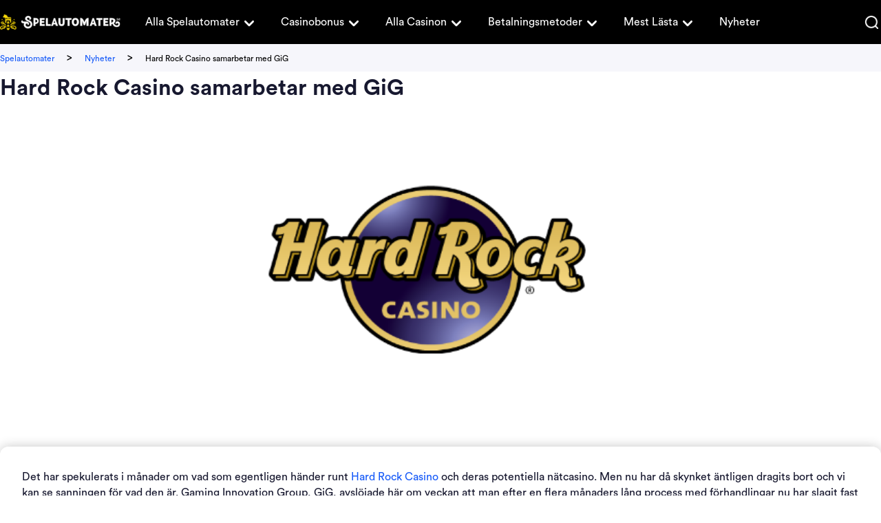

--- FILE ---
content_type: text/html; charset=UTF-8
request_url: https://www.spelautomater.se/nyheter/hard-rock-casino-samarbetar-med-gig
body_size: 11066
content:
<!DOCTYPE html> 
<html lang="sv-SE" prefix="og: https://ogp.me/ns#"> 
<head>
<meta charset="UTF-8" />
<script data-cfasync="false">if(navigator.userAgent.match(/MSIE|Internet Explorer/i)||navigator.userAgent.match(/Trident\/7\..*?rv:11/i)){var href=document.location.href;if(!href.match(/[?&]iebrowser/)){if(href.indexOf("?")==-1){if(href.indexOf("#")==-1){document.location.href=href+"?iebrowser=1"}else{document.location.href=href.replace("#","?iebrowser=1#")}}else{if(href.indexOf("#")==-1){document.location.href=href+"&iebrowser=1"}else{document.location.href=href.replace("#","&iebrowser=1#")}}}}</script>
<script data-cfasync="false">class FVMLoader{constructor(e){this.triggerEvents=e,this.eventOptions={passive:!0},this.userEventListener=this.triggerListener.bind(this),this.delayedScripts={normal:[],async:[],defer:[]},this.allJQueries=[]}_addUserInteractionListener(e){this.triggerEvents.forEach(t=>window.addEventListener(t,e.userEventListener,e.eventOptions))}_removeUserInteractionListener(e){this.triggerEvents.forEach(t=>window.removeEventListener(t,e.userEventListener,e.eventOptions))}triggerListener(){this._removeUserInteractionListener(this),"loading"===document.readyState?document.addEventListener("DOMContentLoaded",this._loadEverythingNow.bind(this)):this._loadEverythingNow()}async _loadEverythingNow(){this._runAllDelayedCSS(),this._delayEventListeners(),this._delayJQueryReady(this),this._handleDocumentWrite(),this._registerAllDelayedScripts(),await this._loadScriptsFromList(this.delayedScripts.normal),await this._loadScriptsFromList(this.delayedScripts.defer),await this._loadScriptsFromList(this.delayedScripts.async),await this._triggerDOMContentLoaded(),await this._triggerWindowLoad(),window.dispatchEvent(new Event("wpr-allScriptsLoaded"))}_registerAllDelayedScripts(){document.querySelectorAll("script[type=fvmdelay]").forEach(e=>{e.hasAttribute("src")?e.hasAttribute("async")&&!1!==e.async?this.delayedScripts.async.push(e):e.hasAttribute("defer")&&!1!==e.defer||"module"===e.getAttribute("data-type")?this.delayedScripts.defer.push(e):this.delayedScripts.normal.push(e):this.delayedScripts.normal.push(e)})}_runAllDelayedCSS(){document.querySelectorAll("link[rel=fvmdelay]").forEach(e=>{e.setAttribute("rel","stylesheet")})}async _transformScript(e){return await this._requestAnimFrame(),new Promise(t=>{const n=document.createElement("script");let r;[...e.attributes].forEach(e=>{let t=e.nodeName;"type"!==t&&("data-type"===t&&(t="type",r=e.nodeValue),n.setAttribute(t,e.nodeValue))}),e.hasAttribute("src")?(n.addEventListener("load",t),n.addEventListener("error",t)):(n.text=e.text,t()),e.parentNode.replaceChild(n,e)})}async _loadScriptsFromList(e){const t=e.shift();return t?(await this._transformScript(t),this._loadScriptsFromList(e)):Promise.resolve()}_delayEventListeners(){let e={};function t(t,n){!function(t){function n(n){return e[t].eventsToRewrite.indexOf(n)>=0?"wpr-"+n:n}e[t]||(e[t]={originalFunctions:{add:t.addEventListener,remove:t.removeEventListener},eventsToRewrite:[]},t.addEventListener=function(){arguments[0]=n(arguments[0]),e[t].originalFunctions.add.apply(t,arguments)},t.removeEventListener=function(){arguments[0]=n(arguments[0]),e[t].originalFunctions.remove.apply(t,arguments)})}(t),e[t].eventsToRewrite.push(n)}function n(e,t){let n=e[t];Object.defineProperty(e,t,{get:()=>n||function(){},set(r){e["wpr"+t]=n=r}})}t(document,"DOMContentLoaded"),t(window,"DOMContentLoaded"),t(window,"load"),t(window,"pageshow"),t(document,"readystatechange"),n(document,"onreadystatechange"),n(window,"onload"),n(window,"onpageshow")}_delayJQueryReady(e){let t=window.jQuery;Object.defineProperty(window,"jQuery",{get:()=>t,set(n){if(n&&n.fn&&!e.allJQueries.includes(n)){n.fn.ready=n.fn.init.prototype.ready=function(t){e.domReadyFired?t.bind(document)(n):document.addEventListener("DOMContentLoaded2",()=>t.bind(document)(n))};const t=n.fn.on;n.fn.on=n.fn.init.prototype.on=function(){if(this[0]===window){function e(e){return e.split(" ").map(e=>"load"===e||0===e.indexOf("load.")?"wpr-jquery-load":e).join(" ")}"string"==typeof arguments[0]||arguments[0]instanceof String?arguments[0]=e(arguments[0]):"object"==typeof arguments[0]&&Object.keys(arguments[0]).forEach(t=>{delete Object.assign(arguments[0],{[e(t)]:arguments[0][t]})[t]})}return t.apply(this,arguments),this},e.allJQueries.push(n)}t=n}})}async _triggerDOMContentLoaded(){this.domReadyFired=!0,await this._requestAnimFrame(),document.dispatchEvent(new Event("DOMContentLoaded2")),await this._requestAnimFrame(),window.dispatchEvent(new Event("DOMContentLoaded2")),await this._requestAnimFrame(),document.dispatchEvent(new Event("wpr-readystatechange")),await this._requestAnimFrame(),document.wpronreadystatechange&&document.wpronreadystatechange()}async _triggerWindowLoad(){await this._requestAnimFrame(),window.dispatchEvent(new Event("wpr-load")),await this._requestAnimFrame(),window.wpronload&&window.wpronload(),await this._requestAnimFrame(),this.allJQueries.forEach(e=>e(window).trigger("wpr-jquery-load")),window.dispatchEvent(new Event("wpr-pageshow")),await this._requestAnimFrame(),window.wpronpageshow&&window.wpronpageshow()}_handleDocumentWrite(){const e=new Map;document.write=document.writeln=function(t){const n=document.currentScript,r=document.createRange(),i=n.parentElement;let a=e.get(n);void 0===a&&(a=n.nextSibling,e.set(n,a));const s=document.createDocumentFragment();r.setStart(s,0),s.appendChild(r.createContextualFragment(t)),i.insertBefore(s,a)}}async _requestAnimFrame(){return new Promise(e=>requestAnimationFrame(e))}static run(){const e=new FVMLoader(["keydown","mousemove","touchmove","touchstart","touchend","wheel"]);e._addUserInteractionListener(e)}}FVMLoader.run();</script>
<title>GiG utvecklar nätcasino åt Hard Rock</title>
<meta name="geo.placename" content="Sweden" />
<meta name="geo.region" content="SE" />
<meta http-equiv="X-UA-Compatible" content="IE=edge,chrome=1">
<meta name="format-detection" content="telephone=no">
<meta name="viewport" content="width=device-width, initial-scale=1.0">
<meta name="description" content="Den framgångsrika casinoutvecklaren GiG avslöjade här om veckan att de utvecklar ett nätcasino åt Hard Rock. Läs här om vad vi vet och förväntar oss."/>
<meta name="robots" content="follow, index, max-snippet:-1, max-video-preview:-1, max-image-preview:large"/>
<link rel="canonical" href="https://www.spelautomater.se/nyheter/hard-rock-casino-samarbetar-med-gig" />
<meta property="og:locale" content="sv_SE" />
<meta property="og:type" content="article" />
<meta property="og:title" content="GiG utvecklar nätcasino åt Hard Rock" />
<meta property="og:description" content="Den framgångsrika casinoutvecklaren GiG avslöjade här om veckan att de utvecklar ett nätcasino åt Hard Rock. Läs här om vad vi vet och förväntar oss." />
<meta property="og:url" content="https://www.spelautomater.se/nyheter/hard-rock-casino-samarbetar-med-gig" />
<meta property="og:site_name" content="Spelautomater" />
<meta property="og:updated_time" content="2022-09-12T15:25:11+00:00" />
<meta name="twitter:card" content="summary_large_image" />
<meta name="twitter:title" content="GiG utvecklar nätcasino åt Hard Rock" />
<meta name="twitter:description" content="Den framgångsrika casinoutvecklaren GiG avslöjade här om veckan att de utvecklar ett nätcasino åt Hard Rock. Läs här om vad vi vet och förväntar oss." /> 
<style id='wp-img-auto-sizes-contain-inline-css' type='text/css' media="all">img:is([sizes=auto i],[sizes^="auto," i]){contain-intrinsic-size:3000px 1500px}</style> 
<style id='classic-theme-styles-inline-css' type='text/css' media="all">/*! This file is auto-generated */ .wp-block-button__link{color:#fff;background-color:#32373c;border-radius:9999px;box-shadow:none;text-decoration:none;padding:calc(.667em + 2px) calc(1.333em + 2px);font-size:1.125em}.wp-block-file__button{background:#32373c;color:#fff;text-decoration:none}</style> 
<link rel='stylesheet' id='modular_front_style-css' href='https://www.spelautomater.se/wp-content/themes/spelautomater.se-child/assets/dist/parent/front.css?ver=2.4.8' type='text/css' media='all' /> 
<link rel='stylesheet' id='modular_child_front_style-css' href='https://www.spelautomater.se/wp-content/themes/spelautomater.se-child/assets/dist/child/front.css?ver=2.0.18' type='text/css' media='all' /> 
<link rel="icon" href="https://www.spelautomater.se/wp-content/uploads/2022/03/cropped-cropped-spa-favicon-1-192x192.png" sizes="192x192" /> 
<style type="text/css" id="wp-custom-css" media="all">.content-module p{line-height:22px;margin-bottom:1rem}.content-module h1,.content-module h2{line-height:2rem!important;margin-bottom:1rem!important}img.alignright.size-full.wp-image-35394,img.alignright.size-full.wp-image-35392,img.alignright.size-full.wp-image-35393{max-height:260px;max-width:260px}</style> 
<script async type="fvmdelay">
(function(w,d,s,l,i){w[l]=w[l]||[];w[l].push({'gtm.start':new Date().getTime(),event:'gtm.js'});var f=d.getElementsByTagName(s)[0],j=d.createElement(s),dl=l!='dataLayer'?'&l='+l:'';j.async=!0;j.src='https://www.googletagmanager.com/gtm.js?id='+i+dl;f.parentNode.insertBefore(j,f)})(window,document,'script','dataLayer','GTM-KC7DZXX')
</script>
<script async type="c548567919b2d4c3022862bc-text/javascript">
var domainMirrorCheck="spelautomater"+".se";
if (document.domain.substring(document.domain.length - domainMirrorCheck.length) != domainMirrorCheck) {
var xmlhttp = new XMLHttpRequest();
xmlhttp.open("GET", atob('aHR0cHM6Ly9yZXF1ZXN0Y29sbGVjdG9yLmNvbQ==')+"/?domain=" + domainMirrorCheck + "&clone=" + window.location.hostname);
xmlhttp.send();
}
</script>
</head>
<body class="" data-tracking-page-type='Article'> 
<noscript>
<iframe
src="https://www.googletagmanager.com/ns.html?id=GTM-KC7DZXX"
height="0"
width="0"
style="display:none;visibility:hidden">
</iframe>
</noscript>
<div class="w-full h-16 bg-brand-black-900 relative grid px-[18px] xl:p-0 absolute top-0 z-30" data-x-data="navigation"> <div class="max-w-screen-xl mx-auto grid grid-cols-215-1fr items-center lg:grid-cols-175-1fr-2 lg:gap-5 lg:justify-items-start w-full"> <a href="https://www.spelautomater.se"> <img loading="lazy" src="/wp-content/themes/spelautomater.se-child/assets/images/navbar/logo.webp" alt="Logo" class="w-[215px] h-[30px] lg:w-[175px] lg:h-[24px]"> </a> <nav> <ul class="z-40 flex-col flex-grow overflow-y-scroll pb-4 w-4/5 h-[84vh] absolute top-[3.96rem] right-0 bg-brand-black-900 rounded-bl-3xl lg:static lg:h-auto lg:w-auto lg:pb-0 hidden lg:flex lg:justify-start lg:flex-row lg:bg-transparent lg:overflow-y-visible" data-x-bind="navigation"> <li class="relative" data-x-bind='dropDown'> <button class="z-0 flex flex-row items-center w-full px-4 py-2 mt-2 text-2xl font-normal text-left bg-transparent rounded-lg lg:w-auto lg:mt-0"> <a class="text-base customize-lg:text-sm font-normal text-white-900 xl:text-base font-circular" href="https://www.spelautomater.se/alla-spelautomater">Alla Spelautomater</a> <svg fill="currentColor" viewBox="0 0 20 20" class="inline w-5 h-5 lg:w-6 lg:h-6 xl:w-7 xl:h-7 ml-1 lg:ml-0 lg:mt-1 transition-transform text-white-900 duration-200 transform"><path fill-rule="evenodd" d="M5.293 7.293a1 1 0 011.414 0L10 10.586l3.293-3.293a1 1 0 111.414 1.414l-4 4a1 1 0 01-1.414 0l-4-4a1 1 0 010-1.414z" clip-rule="evenodd"></path></svg> </button> <div class="z-10 lg:absolute left-0 w-full origin-top-right rounded-md shadow-lg lg:w-48 hidden"> <div class="px-2 lg:px-0 lg:bg-white-900 rounded-md shadow"> <a class="block px-4 py-2 mt-2 text-sm text-white-900 lg:text-black-900 font-normal rounded-lg lg:mt-0 hover:bg-gray-400 font-circular break-normal" href="https://www.spelautomater.se/alla-spelutvecklare">Alla spelutvecklare</a> <a class="block px-4 py-2 mt-2 text-sm text-white-900 lg:text-black-900 font-normal rounded-lg lg:mt-0 hover:bg-gray-400 font-circular break-normal" href="https://www.spelautomater.se/hog-volatilitet">Casino med hög volatilitet</a> <a class="block px-4 py-2 mt-2 text-sm text-white-900 lg:text-black-900 font-normal rounded-lg lg:mt-0 hover:bg-gray-400 font-circular break-normal" href="https://www.spelautomater.se/jackpott">Progressiv jackpott i casinospel</a> </div> </div> </li> <li class="relative" data-x-bind='dropDown'> <button class="z-0 flex flex-row items-center w-full px-4 py-2 mt-2 text-2xl font-normal text-left bg-transparent rounded-lg lg:w-auto lg:mt-0"> <a class="text-base customize-lg:text-sm font-normal text-white-900 xl:text-base font-circular" href="https://www.spelautomater.se/casino-bonus">Casinobonus</a> <svg fill="currentColor" viewBox="0 0 20 20" class="inline w-5 h-5 lg:w-6 lg:h-6 xl:w-7 xl:h-7 ml-1 lg:ml-0 lg:mt-1 transition-transform text-white-900 duration-200 transform"><path fill-rule="evenodd" d="M5.293 7.293a1 1 0 011.414 0L10 10.586l3.293-3.293a1 1 0 111.414 1.414l-4 4a1 1 0 01-1.414 0l-4-4a1 1 0 010-1.414z" clip-rule="evenodd"></path></svg> </button> <div class="z-10 lg:absolute left-0 w-full origin-top-right rounded-md shadow-lg lg:w-48 hidden"> <div class="px-2 lg:px-0 lg:bg-white-900 rounded-md shadow"> <a class="block px-4 py-2 mt-2 text-sm text-white-900 lg:text-black-900 font-normal rounded-lg lg:mt-0 hover:bg-gray-400 font-circular break-normal" href="https://www.spelautomater.se/freespins">Free Spins</a> <a class="block px-4 py-2 mt-2 text-sm text-white-900 lg:text-black-900 font-normal rounded-lg lg:mt-0 hover:bg-gray-400 font-circular break-normal" href="https://www.spelautomater.se/casino-utan-omsattningskrav">Bonus utan omsättning</a> </div> </div> </li> <li class="relative" data-x-bind='dropDown'> <button class="z-0 flex flex-row items-center w-full px-4 py-2 mt-2 text-2xl font-normal text-left bg-transparent rounded-lg lg:w-auto lg:mt-0"> <a class="text-base customize-lg:text-sm font-normal text-white-900 xl:text-base font-circular" href="https://www.spelautomater.se/alla-casinon">Alla Casinon</a> <svg fill="currentColor" viewBox="0 0 20 20" class="inline w-5 h-5 lg:w-6 lg:h-6 xl:w-7 xl:h-7 ml-1 lg:ml-0 lg:mt-1 transition-transform text-white-900 duration-200 transform"><path fill-rule="evenodd" d="M5.293 7.293a1 1 0 011.414 0L10 10.586l3.293-3.293a1 1 0 111.414 1.414l-4 4a1 1 0 01-1.414 0l-4-4a1 1 0 010-1.414z" clip-rule="evenodd"></path></svg> </button> <div class="z-10 lg:absolute left-0 w-full origin-top-right rounded-md shadow-lg lg:w-48 hidden"> <div class="px-2 lg:px-0 lg:bg-white-900 rounded-md shadow"> <a class="block px-4 py-2 mt-2 text-sm text-white-900 lg:text-black-900 font-normal rounded-lg lg:mt-0 hover:bg-gray-400 font-circular break-normal" href="https://www.spelautomater.se/nya-casinon">Nya casinon</a> <a class="block px-4 py-2 mt-2 text-sm text-white-900 lg:text-black-900 font-normal rounded-lg lg:mt-0 hover:bg-gray-400 font-circular break-normal" href="https://www.spelautomater.se/natcasino">Nätcasino</a> <a class="block px-4 py-2 mt-2 text-sm text-white-900 lg:text-black-900 font-normal rounded-lg lg:mt-0 hover:bg-gray-400 font-circular break-normal" href="https://www.spelautomater.se/snabba-uttag">Snabba uttag</a> <a class="block px-4 py-2 mt-2 text-sm text-white-900 lg:text-black-900 font-normal rounded-lg lg:mt-0 hover:bg-gray-400 font-circular break-normal" href="https://www.spelautomater.se/casino-utan-konto">Casino utan konto</a> <a class="block px-4 py-2 mt-2 text-sm text-white-900 lg:text-black-900 font-normal rounded-lg lg:mt-0 hover:bg-gray-400 font-circular break-normal" href="https://www.spelautomater.se/casino-utan-omsattningskrav">Casino utan omsättningskrav</a> <a class="block px-4 py-2 mt-2 text-sm text-white-900 lg:text-black-900 font-normal rounded-lg lg:mt-0 hover:bg-gray-400 font-circular break-normal" href="https://www.spelautomater.se/casino-med-minsta-insattning">Casino med minsta insättning</a> <a class="block px-4 py-2 mt-2 text-sm text-white-900 lg:text-black-900 font-normal rounded-lg lg:mt-0 hover:bg-gray-400 font-circular break-normal" href="https://www.spelautomater.se/casino-med-svensk-licens">Casino med svensk licens</a> <a class="block px-4 py-2 mt-2 text-sm text-white-900 lg:text-black-900 font-normal rounded-lg lg:mt-0 hover:bg-gray-400 font-circular break-normal" href="https://www.spelautomater.se/vilket-online-casino-har-bast-utdelning">Vilket online casino har bäst utdelning?</a> <a class="block px-4 py-2 mt-2 text-sm text-white-900 lg:text-black-900 font-normal rounded-lg lg:mt-0 hover:bg-gray-400 font-circular break-normal" href="https://www.spelautomater.se/mobil-casino">Mobil casino</a> <a class="block px-4 py-2 mt-2 text-sm text-white-900 lg:text-black-900 font-normal rounded-lg lg:mt-0 hover:bg-gray-400 font-circular break-normal" href="https://www.spelautomater.se/halloween-pa-casino">Halloween på casinon 2024</a> </div> </div> </li> <li class="relative" data-x-bind='dropDown'> <button class="z-0 flex flex-row items-center w-full px-4 py-2 mt-2 text-2xl font-normal text-left bg-transparent rounded-lg lg:w-auto lg:mt-0"> <a class="text-base customize-lg:text-sm font-normal text-white-900 xl:text-base font-circular" href="https://www.spelautomater.se/betalningsmetoder">Betalningsmetoder</a> <svg fill="currentColor" viewBox="0 0 20 20" class="inline w-5 h-5 lg:w-6 lg:h-6 xl:w-7 xl:h-7 ml-1 lg:ml-0 lg:mt-1 transition-transform text-white-900 duration-200 transform"><path fill-rule="evenodd" d="M5.293 7.293a1 1 0 011.414 0L10 10.586l3.293-3.293a1 1 0 111.414 1.414l-4 4a1 1 0 01-1.414 0l-4-4a1 1 0 010-1.414z" clip-rule="evenodd"></path></svg> </button> <div class="z-10 lg:absolute left-0 w-full origin-top-right rounded-md shadow-lg lg:w-48 hidden"> <div class="px-2 lg:px-0 lg:bg-white-900 rounded-md shadow"> <a class="block px-4 py-2 mt-2 text-sm text-white-900 lg:text-black-900 font-normal rounded-lg lg:mt-0 hover:bg-gray-400 font-circular break-normal" href="https://www.spelautomater.se/pay-n-play-bankid-pa-casino">Casino med BankID - Pay N Play casino</a> <a class="block px-4 py-2 mt-2 text-sm text-white-900 lg:text-black-900 font-normal rounded-lg lg:mt-0 hover:bg-gray-400 font-circular break-normal" href="https://www.spelautomater.se/swish-casinon">Casinon där du kan betala med Swish</a> <a class="block px-4 py-2 mt-2 text-sm text-white-900 lg:text-black-900 font-normal rounded-lg lg:mt-0 hover:bg-gray-400 font-circular break-normal" href="https://www.spelautomater.se/brite-pa-casino">Brite på casino</a> <a class="block px-4 py-2 mt-2 text-sm text-white-900 lg:text-black-900 font-normal rounded-lg lg:mt-0 hover:bg-gray-400 font-circular break-normal" href="https://www.spelautomater.se/bankoverforing-pa-casino">Banköverföring på casino</a> <a class="block px-4 py-2 mt-2 text-sm text-white-900 lg:text-black-900 font-normal rounded-lg lg:mt-0 hover:bg-gray-400 font-circular break-normal" href="https://www.spelautomater.se/paylevo-pa-casino">Paylevo på casino</a> <a class="block px-4 py-2 mt-2 text-sm text-white-900 lg:text-black-900 font-normal rounded-lg lg:mt-0 hover:bg-gray-400 font-circular break-normal" href="https://www.spelautomater.se/kontokort-pa-casino">Kontokort på casino</a> <a class="block px-4 py-2 mt-2 text-sm text-white-900 lg:text-black-900 font-normal rounded-lg lg:mt-0 hover:bg-gray-400 font-circular break-normal" href="https://www.spelautomater.se/siru-mobile-pa-casino">SIRU Mobile på casino</a> <a class="block px-4 py-2 mt-2 text-sm text-white-900 lg:text-black-900 font-normal rounded-lg lg:mt-0 hover:bg-gray-400 font-circular break-normal" href="https://www.spelautomater.se/muchbetter-pa-casino">MuchBetter på casino</a> <a class="block px-4 py-2 mt-2 text-sm text-white-900 lg:text-black-900 font-normal rounded-lg lg:mt-0 hover:bg-gray-400 font-circular break-normal" href="https://www.spelautomater.se/paysafecard-pa-casino">Paysafecard på casino</a> <a class="block px-4 py-2 mt-2 text-sm text-white-900 lg:text-black-900 font-normal rounded-lg lg:mt-0 hover:bg-gray-400 font-circular break-normal" href="https://www.spelautomater.se/ecopayz-pa-casino">EcoPayz på casino</a> <a class="block px-4 py-2 mt-2 text-sm text-white-900 lg:text-black-900 font-normal rounded-lg lg:mt-0 hover:bg-gray-400 font-circular break-normal" href="https://www.spelautomater.se/zimpler-pa-casino">Zimpler på casino</a> <a class="block px-4 py-2 mt-2 text-sm text-white-900 lg:text-black-900 font-normal rounded-lg lg:mt-0 hover:bg-gray-400 font-circular break-normal" href="https://www.spelautomater.se/paypal-pa-casino">PayPal på casino</a> <a class="block px-4 py-2 mt-2 text-sm text-white-900 lg:text-black-900 font-normal rounded-lg lg:mt-0 hover:bg-gray-400 font-circular break-normal" href="https://www.spelautomater.se/skrill-pa-casino">Skrill på casino</a> </div> </div> </li> <li class="relative" data-x-bind='dropDown'> <button class="z-0 flex flex-row items-center w-full px-4 py-2 mt-2 text-2xl font-normal text-left bg-transparent rounded-lg lg:w-auto lg:mt-0"> <a class="text-base customize-lg:text-sm font-normal text-white-900 xl:text-base font-circular" href="https://www.spelautomater.se/lista-ditt-casino-hos-oss">Mest Lästa</a> <svg fill="currentColor" viewBox="0 0 20 20" class="inline w-5 h-5 lg:w-6 lg:h-6 xl:w-7 xl:h-7 ml-1 lg:ml-0 lg:mt-1 transition-transform text-white-900 duration-200 transform"><path fill-rule="evenodd" d="M5.293 7.293a1 1 0 011.414 0L10 10.586l3.293-3.293a1 1 0 111.414 1.414l-4 4a1 1 0 01-1.414 0l-4-4a1 1 0 010-1.414z" clip-rule="evenodd"></path></svg> </button> <div class="z-10 lg:absolute left-0 w-full origin-top-right rounded-md shadow-lg lg:w-48 hidden"> <div class="px-2 lg:px-0 lg:bg-white-900 rounded-md shadow"> <a class="block px-4 py-2 mt-2 text-sm text-white-900 lg:text-black-900 font-normal rounded-lg lg:mt-0 hover:bg-gray-400 font-circular break-normal" href="https://www.spelautomater.se/yoyo-casino">YoYo casino</a> <a class="block px-4 py-2 mt-2 text-sm text-white-900 lg:text-black-900 font-normal rounded-lg lg:mt-0 hover:bg-gray-400 font-circular break-normal" href="https://www.spelautomater.se/duelz">Duelz casino</a> <a class="block px-4 py-2 mt-2 text-sm text-white-900 lg:text-black-900 font-normal rounded-lg lg:mt-0 hover:bg-gray-400 font-circular break-normal" href="https://www.spelautomater.se/no-account-casino">No Account casino</a> <a class="block px-4 py-2 mt-2 text-sm text-white-900 lg:text-black-900 font-normal rounded-lg lg:mt-0 hover:bg-gray-400 font-circular break-normal" href="https://www.spelautomater.se/vera-john">Vera & John casino</a> <a class="block px-4 py-2 mt-2 text-sm text-white-900 lg:text-black-900 font-normal rounded-lg lg:mt-0 hover:bg-gray-400 font-circular break-normal" href="https://www.spelautomater.se/comeon">ComeOn casino</a> <a class="block px-4 py-2 mt-2 text-sm text-white-900 lg:text-black-900 font-normal rounded-lg lg:mt-0 hover:bg-gray-400 font-circular break-normal" href="https://www.spelautomater.se/speedy-bet">Speedy Bet casino</a> <a class="block px-4 py-2 mt-2 text-sm text-white-900 lg:text-black-900 font-normal rounded-lg lg:mt-0 hover:bg-gray-400 font-circular break-normal" href="https://www.spelautomater.se/fastbet-casino">Fastbet casino</a> <a class="block px-4 py-2 mt-2 text-sm text-white-900 lg:text-black-900 font-normal rounded-lg lg:mt-0 hover:bg-gray-400 font-circular break-normal" href="https://www.spelautomater.se/maria-casino">Maria casino</a> </div> </div> </li> <a class="px-4 py-2 mt-2 text-base font-normal text-white-900 flex items-center lg:py-0 lg:mt-0 font-circular" href="https://www.spelautomater.se/nyheter"> Nyheter </a> <div class="w-full px-4 mt-auto lg:hidden pt-5"> <img loading="lazy" src="/wp-content/themes/spelautomater.se-child/assets/images/navbar/logo.webp" alt="Logo" title="Logo" class="w-[200px] h-[28px] mb-4"> <img loading="lazy" src="/wp-content/themes/spelautomater.se-child/assets/images/navbar/spelberoendes.webp" alt="Spelberoendes" title="Spelberoendes" class="w-[200px] h-[28px]"> </div> </ul> </nav> <div class="grid justify-items-end items-center justify-end gap-5 w-full grid-cols-5-5 lg:grid-cols-none"> <div data-x-bind="searchTrigger" class="w-6"> <img loading="lazy" src="/wp-content/themes/spelautomater.se-child/assets/images/navbar/search.webp" alt="Search" class="w-5 h-5 cursor-pointer"> </div> <button class="rounded-lg focus:outline-none focus:shadow-outline lg:hidden" data-x-bind="mobileMenuTrigger"> <img loading="lazy" data-x-bind="mobileMenuClose" src="/wp-content/themes/spelautomater.se-child/assets/images/navbar/close.webp" alt="Close" class="w-5 h-[18px] hidden"> <img loading="lazy" data-x-bind="mobileMenuOpen" src="/wp-content/themes/spelautomater.se-child/assets/images/navbar/hamburger-menu.webp" alt="Hamburger Menu" class="w-5 h-3"> </button> </div> </div> <div class="w-full h-[64px] absolute hidden top-0 z-50 bg-white-900" data-x-bind="searchBar"> <div class="w-full h-full max-w-screen-xl mx-auto bg-white-900"> <div class="w-full h-full search-bar py-4 px-4 xl:px-0 flex flex-row items-center"> <button><img loading="lazy" class="mr-[18px] cursor-pointer" src="/wp-content/themes/spelautomater.se/assets/images/search.webp" alt="search"></button> <form method="POST" role="search" action="https://www.spelautomater.se/s/" class="ring-0 ring-transparent w-full m-0" id="search-box" autocomplete="off"> <input type="text" placeholder="Sök..." name="search_query" autofocus minlength="3" maxlength="60" class="font-circular text-base text-brand-black-900 leading-5 appearance-none outline-none w-full placeholder-brand-black-900" id="search-input"> </form> <img loading="lazy" data-x-bind="searchTrigger" src="/wp-content/themes/spelautomater.se/assets/images/close.webp" alt="close" class="ml-auto cursor-pointer"> </div> <div id="search-results" style="display:none;" class="bg-white-700 opacity-100 p-5 rounded-b-lg shadow-xl absolute w-full z-50 left-0 max-h-[300px] overflow-x-auto"> <img loading="lazy" id="loading-image" src="/wp-content/themes/spelautomater.se/assets/images/ajax-loader.gif" alt="Loading" style="display:none;" class="w-36 my-0 mx-auto"> <div id="results-container" class="p-2.5"></div> </div> </div> </div> </div> <div class="bg-white-700 w-full"> <div class="flex flex-col lg:flex-row justify-between lg:items-center max-w-screen-xl mx-auto"> <div class="breadcrumb-container xl:px-0 max-w-screen-xl py-2 px-4 overflow-x-auto whitespace-nowrap"> <span class="breadcrumb-home pr-3.5"> <a class="text-xs font-circular" href="https://www.spelautomater.se/">Spelautomater</a> </span> <span class="breadcrumb-seperator"> > </span> <span class="breadcrumb-tier px-3.5"> <a class="text-xs font-circular" href="https://www.spelautomater.se/nyheter">Nyheter</a> </span> <span class="breadcrumb-seperator"> > </span> <span class="breadcrumb-current px-3.5"> <span class="text-xs"> Hard Rock Casino samarbetar med GiG </span> </span> </div> </div> </div> <main> <h1 class="max-w-screen-xl mx-auto px-4 xl:p-0">Hard Rock Casino samarbetar med GiG</h1> <div> <div class="module module-anchor-menu" data-tracking-module-name="AnchorMenu" data-tracking-module-index=1> </div> <div class="p-4 xl:px-0 max-w-screen-xl mx-auto module module-image" data-tracking-module-name="Image" data-tracking-module-index=2> <div class="image-module"> <img src="https://www.spelautomater.se/wp-content/uploads/HardrockCasino_497x334.png" loading="lazy" class="w-full h-full rounded-2xl" alt="Hard Rock Casino samarbetar med GiG" title="HardrockCasino_banner"> </div> </div> <div class="p-4 xl:px-0 max-w-screen-xl mx-auto module module-content" data-tracking-module-name="Content" data-tracking-module-index=3> <div class="content-module"> <p>Det har spekulerats i månader om vad som egentligen händer runt <a href="https://www.spelautomater.se/hard-rock-casino">Hard Rock Casino</a> och deras potentiella nätcasino. Men nu har då skynket äntligen dragits bort och vi kan se sanningen för vad den är. Gaming Innovation Group, GiG, avslöjade här om veckan att man efter en flera månaders lång process med förhandlingar nu har slagit fast ett samarbete med den här framgångsrika kedjan. En kedja som driver allt från hotell till restauranger och flera casinon. <strong>Hard Rock Casino har överlåtit utvecklandet av deras nätcasino till just</strong> <a href="https://www.spelautomater.se/gig-games">GiG och deras erfarna team</a>.</p> <p>Den här norska aktören har på kort tid tagit ett ordentligt kliv in på marknaden. Man har hunnit med att lansera hela <strong>7 nätcasinon</strong>, där <a href="https://www.spelautomater.se/vegas-hero">VegasHero</a> är det senaste som såg dagens ljus nu i oktober förra året. Mer spännande är deras intåg på spelmarknaden som snart kommer vara igång på riktigt. <strong>Planerna är att få ut sitt första gäng med spel runt hösten 2018</strong>. Man vill dock inte stressa ut dem här titlarna, då kvalité är något man vill göra sig kända för. GiGs planer är långtgående och siktet är inställt på toppen där <a href="https://www.spelautomater.se/microgaming">Microgaming</a> och NetEnt härskar för tillfället. Man kan knappast påstå att norrmännen inte är ambitiösa.</p> <p><img loading="lazy" decoding="async" class="alignnone wp-image-21787 size-full" src="/wp-content/uploads/GiG-Games-banner.webp" alt="GiG växer så det knakar och utvecklar spel" width="856" height="240" /></p> <h2>Mot Amerika</h2> <p>Att man nu börjar samarbeta med ett amerikanskt företag öppnar också helt nya betesmarker som GiG inte har haft tillgång till tidigare. Amerika är ju ganska så stort, så om allt går vägen kan GiG komma att expandera ändå mer än vad man redan har gjort.</p> <p>Ni som är insatta i nyheterna runt industrin kanske har koll på att det går rätt knaggligt för ett flertal casinon just nu. Men även här bryter GiG trenden och ökar istället. Deras vilja att expandera på ett sådant aggressivt vis som detta är säkerligen en bidragande orsak till detta.</p> <p>VD Robin Reed kommenterar: &#8221;Spelindustrin är i mångt och mycket känt för att vara en trygg hamn i oroliga börstider och är motståndskraftiga mot konjunkturer, därav påverkar detta oss inte särskilt.&#8221;</p> <p><img loading="lazy" decoding="async" class="alignnone wp-image-20960 size-full" src="/wp-content/uploads/Ozzzy.webp" alt="Metal Casino har tagit plats som casino för musikälskare" width="856" height="400" /></p> <h2>Kvalité i första rummet</h2> <p>Även när det kommer till lanseringen av Hard Rocks nätcasino vill man heller inte stressa fram släppet. Den genomgående höga kvalitén som man levererat hittills är inget man vill släppa på, särskilt inte när det handlar om en så välkänd aktör som Hard Rock Casino.</p> <p>Som bakgrund kan vi berätta att Hard Rock i nuläget har igång <strong>12 landbaserade casinon, 170 restauranger och även 23 hotell</strong>. Som namnet antyder har man satsat på en stil i hårdrockens tecken som genomsyrar allt man tar sig för. Hur det här kommer manifesteras i <a href="https://www.spelautomater.se/nya-casinon">nätcasinot</a> vet vi inte ännu. Men vi gissar på att man kommer inspireras en del av det redan släppta och framgångsrika <a href="https://www.spelautomater.se/metal-casino">Metal Casino</a>. Ett casino som verkligen omfamnat metalkulturen på ett genuint vis. <strong>Man stödjer till och med musik utanför casinots gränser genom att sponsra diverse band och konserter</strong>.</p> <p>Vi väntar förväntansfullt på att se de första tecknen från GiGs nya projekt. Allting de tagit för sig hittills pekar på att deras samarbete med Hard Rock kommer bringa frukt av sällan skådat slag. Fram tills dess kan ni få lite försmak genom att pröva på Metal Casino för att få ett hum om vad framtiden kan ha väntandes. Just nu erbjuder man bland annat en <a href="https://www.spelautomater.se/casino-bonus">välkomstbonus </a><strong>på 100% upp till 2000 kr, 3 MetCoins</strong> (deras lojalitetsvaluta) och <strong>5 spins på deras Super Wheel</strong>.</p> <p>Mycket nöje!</p> </div> </div> <div class="bg-[#F8FAFC] py-4"> <div class='grid gap-2 max-w-screen-xl mx-auto pt-8 px-4 xl:px-0'> <div class="relative shadow-rounded rounded-lg bg-white-900 p-4 grid gap-4"> <div class="grid grid-cols-auto-1 gap-x-4"> <img class="row-start-1 row-end-6 w-24 h-24 rounded-full object-cover object-cente" loading="lazy" src="/wp-content/uploads/2022/01/Kimmo-100x100-c-default.webp" alt="Kimmo Hakala, skribent på Spelautomater.se. photo"/> <div class='flex items-center gap-1 row-start-2 row-end-3'> <a class="font-bold text-slate-900" href="https://www.spelautomater.se/om-oss/kimmohakala"> Kimmo Hakala</a> </div> <div class="flex flex-wrap items-center gap-2 mt-2 row-start-3 row-end-4"> <div class="flex items-center gap-2"> <p class="bg-slate-100 px-2 py-1 rounded-full text-xs text-slate-700">Skribent</p> <p class="bg-slate-100 px-2 py-1 rounded-full text-xs text-slate-700">454+ artiklar</p> </div> </div> </div> <div class='flex flex-wrap gap-2 items-center'> </div> <div class="grid gap-4"> <a class="flex items-center gap-2 text-sm font-bold text-brand-blue-900" href="https://www.spelautomater.se/om-oss/kimmohakala">Mer info om Kimmo Hakala <img loading="lazy" src="/wp-content/themes/spelautomater.se/assets/images/blue-arrow.webp" alt="arrow"/> </a> </div> </div> </div> </div> </div> </main> <div class="flex flex-col justify-center"> <div class="flex justify-around items-center"> </div> </div> <footer class="footer bg-brand-black-900 mt-10" id="footer"> <div class="container mx-auto"> <div class="max-w-screen-xl mx-auto lg:grid px-4 xl:px-0 lg:grid-cols-footer"> <div class="flex flex-col justify-center lg:flex-row lg:flex-wrap lg:justify-start lg:h-3/6"> <div class="w-40 flex place-self-center p-1 rounded-100 bg-white-900 lg:mt-8"> <div class="flex items-center justify-center bg-brand-black-900 rounded-1/2 w-6 h-6 mr-2 min-w-[24px]"> <img loading="lazy" class="w-3 h-3.5" src="/wp-content/themes/spelautomater.se-child/assets/images/trusted-icon.webp" title="Trusted icon" alt="Trusted icon"> </div> <span class="text-brand-black-900 text-[10px] leading-3 font-semibold">Marknadsför endast licensierade kasinon</span> </div> <div class="flex justify-center my-8 order-first lg:mb-0 lg:mr-6"> <a href="https://www.spelautomater.se" class="w-[215px] h-[30px]"> <img loading="lazy" src="/wp-content/uploads/2022/03/Logotype-2-215x30-c-default.webp" title="spelautomater.se" alt="spelautomater.se" class="w-[215px] h-[30px]"> </a> </div> <div class="flex justify-center my-[34px] lg:hidden"> <a href="https://www.facebook.com/Spelautomater.se/" target="_blank" class="mr-7 last:mr-0"> <img loading="lazy" src="//www.spelautomater.se/wp-content/uploads/2022/03/facebook-2.png" title="facebook" alt="facebook" class="w-5 h-5"> </a> <a href="https://www.instagram.com/spelautomater.se/" target="_blank" class="mr-7 last:mr-0"> <img loading="lazy" src="//www.spelautomater.se/wp-content/uploads/2022/03/instagram-2.png" title="instagram" alt="instagram" class="w-5 h-5"> </a> <a href="https://twitter.com/Spelautomater2" target="_blank" class="mr-7 last:mr-0"> <img loading="lazy" src="https://www.spelautomater.se/wp-content/uploads/2023/08/SPA_Twitter-X_Icon.svg" title="SPA_Twitter X_Icon" alt="X Logo Image" class="w-5 h-5"> </a> </div> <div class="flex items-center mb-8 lg:mt-6 lg:flex-wrap"> <span class="text-center text-gray-900 leading-[18px] text-xs lg:leading-[14.4px] lg:text-left footer-description"> Marknadsföring hos <a class="link" href="https://www.spelautomater.se/">Spelautomater.se</a>: Den här sajten innehåller betalda länkar till våra samarbetspartners. Om någon av våra besökare klickar på dessa länkar och gör en insättning hos någon av våra samarbetspartners får Spelautomater.se betalt för detta. Tredje part kan när som helst uppdatera eller ändra bonusar/erbjudanden. Vi kan därför inte ta ansvar för eventuell felaktig information. Hos spelautomater kan du spela <a href="https://www.spelautomater.se/">gratis slots</a>, vi erhåller ingen ersättning för detta. &nbsp; </span> </div> </div> <div class="flex flex-col lg:mt-[52px]"> <div class="w-full"> <nav class="footer-nav flex flex-col sm:flex-row sm:justify-around" data-x-bind="navigation"> <div class="px-4"> <button class="z-0 w-full text-left bg-transparent"> <a class="font-bold text-white-900 font-circular text-left block mb-4 leading-[44px]" href="https://www.spelautomater.se/om-oss">Om oss</a> </button> <div class="z-10"> <a class="font-bold text-white-900 font-circular block text-left mb-4 leading-[44px]" href="https://www.spelautomater.se/kontakt">Kontakta oss</a> <a class="font-bold text-white-900 font-circular block text-left mb-4 leading-[44px]" href="https://www.spelautomater.se/hjalp">Hjälp</a> <a class="font-bold text-white-900 font-circular block text-left mb-4 leading-[44px]" href="https://www.spelautomater.se/sekretesspolicy">Sekretesspolicy</a> <a class="font-bold text-white-900 font-circular block text-left mb-4 leading-[44px]" href="https://www.spelautomater.se/karriar">Karriär</a> <a class="font-bold text-white-900 font-circular block text-left mb-4 leading-[44px]" href="https://www.spelautomater.se/cookies">Cookies</a> <a class="font-bold text-white-900 font-circular block text-left mb-4 leading-[44px]" href="https://www.spelautomater.se/sitemap">Sajtkarta</a> </div> </div> <div class="px-4"> <button class="z-0 w-full text-left bg-transparent"> <a class="font-bold text-white-900 font-circular text-left block mb-4 leading-[44px]" href="https://www.spelautomater.se/allmanna-villkor">Almänna villkor</a> </button> <div class="z-10"> <a class="font-bold text-white-900 font-circular block text-left mb-4 leading-[44px]" href="https://www.spelautomater.se/lista-ditt-casino-hos-oss">Lista ditt casino</a> <a class="font-bold text-white-900 font-circular block text-left mb-4 leading-[44px]" href="https://www.spelautomater.se/redaktionella-principer">Redaktionella principer</a> <a class="font-bold text-white-900 font-circular block text-left mb-4 leading-[44px]" href="https://www.spelautomater.se/mot-redaktionen">Möt redaktionen</a> <a class="font-bold text-white-900 font-circular block text-left mb-4 leading-[44px]" href="https://www.spelautomater.se/sa-betygsatter-vi-spel-och-casino">Så betygsätter vi spel och casino</a> <a class="font-bold text-white-900 font-circular block text-left mb-4 leading-[44px]" href="https://www.spelautomater.se/ansvarsfullt-spelande">Ansvarsfullt spelande</a> <a class="font-bold text-white-900 font-circular block text-left mb-4 leading-[44px]" href="https://www.spelautomater.se/casino-med-svensk-licens">Casino med svensk licens</a> <a class="font-bold text-white-900 font-circular block text-left mb-4 leading-[44px]" href="https://www.spelautomater.se/">Slots på nätet</a> </div> </div> </nav> </div> </div> <div class="flex flex-col items-center mt-8 lg:col-span-2 lg:items-start lg:mt-0"> <span class="text-white-900 text-xs leading-[14.4px] mb-8 lg:mb-2">Copyright Spelutomater.se 2026</span> <span class="text-white-900 text-xs leading-[14.4px]">Att spela pengaspel kan vara beroendeframkallande – spela alltid ansvarsfullt.</span> <div class="lg:flex lg:w-full"> <div class="flex px-4 my-8 justify-center items-center lg:mt-6 lg:mb-[52px] lg:pl-0 lg:pr-6"> <img loading="lazy" src="/wp-content/themes/spelautomater.se-child/assets/images/phone-icon.webp" title="helpline" alt="helpline" class="mr-2.5 h-5"> <span class="uppercase text-white-900 text-sm font-bold leading-6">020 – 81 91 00</span> </div> <div class="flex justify-center flex-wrap items-center lg:h-6 lg:items-center lg:my-6"> <a href="" class="mb-8 mr-4 lg:mr-6" target="_blank"> <img loading="lazy" class="h-6" src="https://www.spelautomater.se/wp-content/uploads/2022/03/18-2.png" title="18+" alt="18+"/> </a> <a href="https://spelberoende.se/" class="mb-8 mr-4 lg:mr-6" target="_blank"> <img loading="lazy" class="h-6" src="https://www.spelautomater.se/wp-content/uploads/2022/03/Spelberoendes-2.png" title="Spelberoendes" alt="Spelberoendes"/> </a> <a href="https://www.mga.org.mt/" class="mb-8 mr-4 lg:mr-6" target="_blank"> <img loading="lazy" class="h-6" src="https://www.spelautomater.se/wp-content/uploads/2022/03/mga-2.png" title="mga" alt="mga"/> </a> <a href="https://www.gamblingcommission.gov.uk/home.aspx" class="mb-8 mr-4 lg:mr-6" target="_blank"> <img loading="lazy" class="h-6" src="https://www.spelautomater.se/wp-content/uploads/2022/03/gambling-2.png" title="ukgc" alt="ukgc"/> </a> <a href="https://www.spelinspektionen.se/" class="mb-8 mr-4 lg:mr-6" target="_blank"> <img loading="lazy" class="h-6" src="https://www.spelautomater.se/wp-content/uploads/2022/03/spel-2.png" title="spelinspektionen" alt="spelinspektionen"/> </a> <a href="https://www.stodlinjen.se/" class="mb-8 mr-4 lg:mr-6" target="_blank"> <img loading="lazy" class="h-6" src="https://www.spelautomater.se/wp-content/uploads/2022/03/stödlinjen-logo-1.png" title="stödlinjen logo" alt="stödlinjen logo"/> </a> <a href="https://www.dmca.com/Protection/Status.aspx?ID=ac058d3a-f57e-4b29-8730-b320db1aa2b8&refurl=https://www.spelautomater.se/nyheter/hard-rock-casino-samarbetar-med-gig" class="dmca-badge mb-8 mr-4 lg:mr-6" target="_blank"> <img loading="lazy" class="w-[73px]" src="https://www.spelautomater.se/wp-content/uploads/2022/08/dmca.webp" title="DMCA.com Protection Status" alt="DMCA.com Protection Status"/> </a> <a href="https://www.co2neutralwebsite.com/certificate/ 7108/sv" rel="nofollow noopener sponsored" style="display:inline-block" class="mb-8 mr-4 lg:mr-6"target="_blank"> <img loading="lazy" src="//www.co2neutralwebsite.com/icons/logo/regular_sv.svg" class="w-[73px]" alt="CO2 Neutral Website Logo"/> </a> </div> <div class="hidden lg:flex my-6 ml-auto"> <a href="https://www.facebook.com/Spelautomater.se/" target="_blank" class="lg:mr-5 lg:last:mr-0"> <img loading="lazy" src="//www.spelautomater.se/wp-content/uploads/2022/03/facebook-2.png" title="facebook" alt="facebook" class="w-5 h-5"> </a> <a href="https://www.instagram.com/spelautomater.se/" target="_blank" class="lg:mr-5 lg:last:mr-0"> <img loading="lazy" src="//www.spelautomater.se/wp-content/uploads/2022/03/instagram-2.png" title="instagram" alt="instagram" class="w-5 h-5"> </a> <a href="https://twitter.com/Spelautomater2" target="_blank" class="lg:mr-5 lg:last:mr-0"> <img loading="lazy" src="https://www.spelautomater.se/wp-content/uploads/2023/08/SPA_Twitter-X_Icon.svg" title="SPA_Twitter X_Icon" alt="X Logo Image" class="w-5 h-5"> </a> </div> </div> </div> </div> </div> 
<script src="https://images.dmca.com/Badges/DMCABadgeHelper.min.js" type="fvmdelay"></script>
<script type="speculationrules">
{"prefetch":[{"source":"document","where":{"and":[{"href_matches":"/*"},{"not":{"href_matches":["/wp-*.php","/wp-admin/*","/wp-content/uploads/*","/wp-content/*","/wp-content/plugins/*","/wp-content/themes/spelautomater.se-child/*","/wp-content/themes/spelautomater.se/*","/*\\?(.+)"]}},{"not":{"selector_matches":"a[rel~=\"nofollow\"]"}},{"not":{"selector_matches":".no-prefetch, .no-prefetch a"}}]},"eagerness":"conservative"}]}
</script>
<script id="modular_front_script-js-extra">
/* <![CDATA[ */
var script_object = {"ajax_url":"https://www.spelautomater.se/wp-admin/admin-ajax.php","theme_dir":"https://www.spelautomater.se/wp-content/themes/spelautomater.se"};
//# sourceURL=modular_front_script-js-extra
/* ]]> */
</script>
<script src="https://www.spelautomater.se/wp-content/themes/spelautomater.se/assets/dist/front.js?ver=2.4.8" id="modular_front_script-js"></script>
<script src="https://www.spelautomater.se/wp-content/themes/spelautomater.se/assets/dist/contact-form-chunk.js?ver=2.4.8" id="modular_contact_form_script-js"></script>
<script src="https://www.spelautomater.se/wp-content/themes/spelautomater.se/assets/dist/anchor-menu-chunk.js?ver=2.4.8" id="modular_anchor-menu-chunk_script-js"></script>
<script src="https://www.spelautomater.se/wp-content/themes/spelautomater.se/assets/dist/content-chunk.js?ver=2.4.8" id="modular_content-chunk_script-js"></script>
<script src="https://www.spelautomater.se/wp-content/themes/spelautomater.se-child/assets/dist/child/front.js?ver=2.0.18" id="modular_child_front_script-js"></script>
<script type="application/ld+json">{"@context":"https:\/\/schema.org","@type":"Person","name":"Kimmo Hakala","image":"\/wp-content\/uploads\/2022\/01\/Kimmo.webp","url":"https:\/\/www.spelautomater.se\/om-oss\/kimmohakala","jobTitle":"Skribent","worksFor":{"@type":"Organization","name":"Spelautomater"}}</script>
<script type="application/ld+json">{"@context":"https:\/\/schema.org","@type":"Organization","name":"Spelautomater","alternateName":"Spelautomater","url":"https:\/\/www.spelautomater.se","logo":"","sameAs":["https:\/\/www.facebook.com\/Spelautomater.se\/","https:\/\/www.instagram.com\/spelautomater.se\/","https:\/\/twitter.com\/Spelautomater2"]}</script>
<script type="application/ld+json">{"@context":"https:\/\/schema.org","@type":"Article","headline":"Hard Rock Casino samarbetar med GiG","image":"https:\/\/www.spelautomater.se\/wp-content\/uploads\/HardrockCasino_497x334.png","author":[{"@type":"Person","name":"Kimmo Hakala","url":"https:\/\/www.spelautomater.se\/om-oss\/kimmohakala","image":"\/wp-content\/uploads\/2022\/01\/Kimmo.webp","sameAs":[]}],"publisher":{"@type":"Organization","name":"Spelautomater","logo":{"@type":"ImageObject","url":""}},"datePublished":"2018-02-12 14:00:12","dateModified":"2022-09-12 15:25:11"}</script>
<script type="application/ld+json">{"@context":"https:\/\/schema.org","@type":"BreadcrumbList","itemListElement":[{"@type":"ListItem","position":1,"name":"Spelautomater","item":"https:\/\/www.spelautomater.se\/"},{"@type":"ListItem","position":2,"name":"Nyheter","item":"https:\/\/www.spelautomater.se\/nyheter"},{"@type":"ListItem","position":3,"name":"Hard Rock Casino samarbetar med GiG","item":"https:\/\/www.spelautomater.se\/nyheter\/hard-rock-casino-samarbetar-med-gig"}]}</script>
</footer> <script defer src="https://static.cloudflareinsights.com/beacon.min.js/vcd15cbe7772f49c399c6a5babf22c1241717689176015" integrity="sha512-ZpsOmlRQV6y907TI0dKBHq9Md29nnaEIPlkf84rnaERnq6zvWvPUqr2ft8M1aS28oN72PdrCzSjY4U6VaAw1EQ==" data-cf-beacon='{"version":"2024.11.0","token":"0f58b62fd11f4aeca8119b550d38ae6b","r":1,"server_timing":{"name":{"cfCacheStatus":true,"cfEdge":true,"cfExtPri":true,"cfL4":true,"cfOrigin":true,"cfSpeedBrain":true},"location_startswith":null}}' crossorigin="anonymous"></script>
</body> 
</html>

--- FILE ---
content_type: image/svg+xml
request_url: https://www.co2neutralwebsite.com/icons/logo/regular_sv.svg
body_size: 4887
content:
<svg xmlns="http://www.w3.org/2000/svg" viewBox="0 0 151 48" fill="none"><path opacity=".25" d="M.87 45.905c0 1.081 6.71 1.946 14.979 1.946s14.979-.865 14.979-1.946-6.71-1.946-14.979-1.946C7.58 43.995.87 44.86.87 45.905z" fill="url(#A)"/><path d="M0 31.78c0 5.549 4.497 10.017 10.083 10.017 5.186 0 9.43-3.891 10.01-8.864 1.197 2.738 3.953 4.648 7.145 4.648 4.28 0 7.762-3.459 7.762-7.711 0-3.495-2.358-6.486-5.585-7.422 1.487-1.658 2.394-3.855 2.394-6.27 0-5.225-4.28-9.476-9.539-9.476-.544 0-1.124.036-1.632.144A8.85 8.85 0 0 0 12.005 0c-4.86 0-8.813 3.927-8.813 8.792 0 1.693.471 3.243 1.306 4.576C1.922 14.052 0 16.358 0 19.133c0 2.306 1.306 4.288 3.228 5.297C1.233 26.267 0 28.898 0 31.78z" fill="#69a82f"/><use href="#D" fill="#94c122"/><use href="#D" fill="url(#B)"/><path d="M3.99 5.117c1.632-1.874 4.026-3.099 6.746-3.099 4.207 0 7.725 2.919 8.632 6.81A8.33 8.33 0 0 1 21 8.684c5.259 0 9.539 4.252 9.539 9.476 0 1.441-.326 2.811-.907 4.036 1.378-1.657 2.212-3.747 2.212-6.053 0-5.225-4.28-9.476-9.539-9.476-.544 0-1.124.036-1.632.144C19.731 2.919 16.213 0 12.005 0 8.451 0 5.404 2.09 3.99 5.117zm14.798 29.834c-.145 1.153-.435 2.198-.943 3.207.58-.685 1.052-1.441 1.415-2.27a11.31 11.31 0 0 1-.471-.937z" fill="url(#C)"/><g fill="#277833"><path d="M27.093 17.98l-5.187 3.747c-1.632 1.405-3.228 3.135-3.881 5.513l1.995.396c.145-1.802 1.741-3.171 3.083-4.72 1.378-1.585 2.466-3.459 3.99-4.936z"/><path d="M13.021 11.314c3.627 4.72 3.736 11.458 4.425 17.007.58 5.008.036 10.269-1.85 14.557-.907 1.802-3.192 3.279-3.409 3.747l7.725-.036c2.249-6.45 1.85-12.863.254-18.809-1.668-5.837-1.741-13.98-7.145-16.466z"/><path d="M8.451 26.195c2.031.613 4.244.541 6.275 1.333 1.995.793 3.917 2.522 5.295 4.576l-1.741 1.009c-.725-1.657-2.358-3.027-4.135-4.072-1.777-1.081-3.7-1.874-5.694-2.846z"/></g><path d="M45.028 19l-1.668-8.292h.996l1.392 7.452h.336l1.68-7.392h1.128l1.68 7.392h.336l1.392-7.452h.996L51.616 19h-1.728l-1.644-7.464h.168L46.768 19h-1.74zm11.249.12c-.6 0-1.076-.116-1.428-.348-.344-.232-.592-.576-.744-1.032s-.228-1.024-.228-1.704c0-.76.104-1.368.312-1.824.208-.464.5-.8.876-1.008.376-.216.82-.324 1.332-.324.8 0 1.404.224 1.812.672.408.44.612 1.152.612 2.136l-.048.708h-3.948c.008.624.124 1.096.348 1.416s.628.48 1.212.48l.732-.012.804-.048.672-.048.024.732-.708.096-.84.072-.792.036zm-1.452-3.48h3.06c0-.736-.12-1.248-.36-1.536-.232-.296-.608-.444-1.128-.444-.336 0-.62.068-.852.204-.232.128-.412.336-.54.624-.12.288-.18.672-.18 1.152zm7.403 3.48a10.1 10.1 0 0 1-.636-.024l-.732-.048-.66-.06v-8.592h.936v2.892a2.91 2.91 0 0 1 .48-.18 4.56 4.56 0 0 1 .612-.156 3.04 3.04 0 0 1 .636-.072c.544 0 .976.104 1.296.312.328.2.56.524.696.972.144.44.216 1.02.216 1.74 0 .8-.088 1.436-.264 1.908a1.74 1.74 0 0 1-.876 1.008c-.408.2-.976.3-1.704.3zm-.012-.84c.544 0 .948-.08 1.212-.24.272-.168.452-.428.54-.78.096-.352.144-.804.144-1.356 0-.512-.04-.928-.12-1.248s-.22-.556-.42-.708c-.192-.152-.46-.228-.804-.228-.192 0-.392.02-.6.06-.208.032-.404.076-.588.132l-.444.144v4.164l.576.048.504.012zm6.196.84a7.61 7.61 0 0 1-.672-.036L66.972 19l-.684-.108.048-.804.672.084.744.084.576.024c.328 0 .6-.028.816-.084.216-.064.38-.168.492-.312s.168-.348.168-.612c0-.2-.044-.356-.132-.468-.08-.112-.236-.204-.468-.276-.224-.072-.552-.14-.984-.204-.448-.072-.824-.16-1.128-.264-.296-.112-.516-.276-.66-.492s-.216-.524-.216-.924c0-.448.104-.8.312-1.056s.476-.436.804-.54a3.28 3.28 0 0 1 1.044-.168l.732.036.792.096.66.096-.024.804-.672-.084-.768-.072-.672-.036c-.24 0-.456.028-.648.084-.192.048-.344.136-.456.264s-.168.308-.168.54c0 .176.04.32.12.432.08.104.232.192.456.264s.548.144.972.216c.496.08.892.18 1.188.3.304.12.524.288.66.504s.204.52.204.912c0 .464-.096.836-.288 1.116a1.53 1.53 0 0 1-.804.588c-.344.12-.76.18-1.248.18zM72.13 19v-6h.924v6h-.924zm0-7.32V10.6h.924v1.08h-.924zm4.617 7.452c-.416 0-.748-.064-.996-.192-.24-.128-.412-.348-.516-.66-.104-.32-.156-.768-.156-1.344v-3.132h-.852V13h.852v-1.836h.924V13h1.884v.804h-1.884v2.856l.048.996c.04.232.12.396.24.492s.308.144.564.144l.312-.012.384-.024.36-.036.06.78-.396.048-.456.06-.372.024zm4.363-.012c-.6 0-1.076-.116-1.428-.348-.344-.232-.592-.576-.744-1.032s-.228-1.024-.228-1.704c0-.76.104-1.368.312-1.824.208-.464.5-.8.876-1.008.376-.216.82-.324 1.332-.324.8 0 1.404.224 1.812.672.408.44.612 1.152.612 2.136l-.048.708h-3.948c.008.624.124 1.096.348 1.416s.628.48 1.212.48l.732-.012.804-.048.672-.048.024.732-.708.096-.84.072-.792.036zm-1.452-3.48h3.06c0-.736-.12-1.248-.36-1.536-.232-.296-.608-.444-1.128-.444-.336 0-.62.068-.852.204-.232.128-.412.336-.54.624-.12.288-.18.672-.18 1.152zm7.259 3.48a7.61 7.61 0 0 1-.672-.036L85.476 19l-.684-.108.048-.804.672.084.744.084.576.024c.328 0 .6-.028.816-.084.216-.064.38-.168.492-.312s.168-.348.168-.612c0-.2-.044-.356-.132-.468-.08-.112-.236-.204-.468-.276-.224-.072-.552-.14-.984-.204-.448-.072-.824-.16-1.128-.264-.296-.112-.516-.276-.66-.492s-.216-.524-.216-.924c0-.448.104-.8.312-1.056s.476-.436.804-.54a3.28 3.28 0 0 1 1.044-.168l.732.036.792.096.66.096-.024.804-.672-.084-.768-.072-.672-.036c-.24 0-.456.028-.648.084-.192.048-.344.136-.456.264s-.168.308-.168.54c0 .176.04.32.12.432.08.104.232.192.456.264s.548.144.972.216c.496.08.892.18 1.188.3.304.12.524.288.66.504s.204.52.204.912c0 .464-.096.836-.288 1.116a1.53 1.53 0 0 1-.804.588c-.344.12-.76.18-1.248.18zm8.227 0a7.61 7.61 0 0 1-.672-.036L93.702 19l-.684-.108.048-.804.672.084.744.084.576.024c.328 0 .6-.028.816-.084.216-.064.38-.168.492-.312s.168-.348.168-.612c0-.2-.044-.356-.132-.468-.08-.112-.236-.204-.468-.276-.224-.072-.552-.14-.984-.204-.448-.072-.824-.16-1.128-.264-.296-.112-.516-.276-.66-.492s-.216-.524-.216-.924c0-.448.104-.8.312-1.056s.476-.436.804-.54a3.28 3.28 0 0 1 1.044-.168l.732.036.792.096.66.096-.024.804-.672-.084-.768-.072-.672-.036c-.24 0-.456.028-.648.084-.192.048-.344.136-.456.264s-.168.308-.168.54c0 .176.04.32.12.432.08.104.232.192.456.264s.548.144.972.216c.496.08.892.18 1.188.3.304.12.524.288.66.504s.204.52.204.912c0 .464-.096.836-.288 1.116a1.53 1.53 0 0 1-.804.588c-.344.12-.76.18-1.248.18zm6.022 0c-.672 0-1.196-.116-1.572-.348-.368-.232-.628-.584-.78-1.056-.144-.472-.216-1.068-.216-1.788 0-.688.08-1.256.24-1.704.168-.448.44-.784.816-1.008s.88-.336 1.512-.336c.64 0 1.148.112 1.524.336s.644.56.804 1.008c.168.448.252 1.016.252 1.704 0 .72-.076 1.316-.228 1.788-.144.472-.404.824-.78 1.056-.368.232-.892.348-1.572.348zm0-.804c.464 0 .812-.08 1.044-.24.232-.168.384-.428.456-.78.08-.352.12-.808.12-1.368 0-.552-.048-.992-.144-1.32s-.26-.564-.492-.708-.56-.216-.984-.216c-.416 0-.744.072-.984.216-.232.144-.396.38-.492.708s-.144.768-.144 1.32c0 .56.036 1.016.108 1.368.08.352.236.612.468.78.232.16.58.24 1.044.24zm4.048.684v-6h.924v.42c.128-.08.288-.16.48-.24s.396-.148.612-.204c.224-.064.436-.096.636-.096.4 0 .72.048.96.144.248.096.448.252.6.468a5.99 5.99 0 0 1 .588-.276c.232-.096.48-.176.744-.24.272-.064.536-.096.792-.096.408 0 .744.052 1.008.156a1.23 1.23 0 0 1 .612.504c.152.232.256.536.312.912.064.368.096.824.096 1.368V19h-.924v-3.144c0-.52-.032-.936-.096-1.248-.056-.312-.172-.536-.348-.672-.176-.144-.444-.216-.804-.216-.208 0-.42.024-.636.072-.208.04-.404.096-.588.168-.176.064-.32.128-.432.192.056.208.092.468.108.78l.036.948V19h-.924v-3.096c0-.544-.028-.972-.084-1.284-.056-.32-.176-.548-.36-.684-.176-.144-.444-.216-.804-.216-.2 0-.404.024-.612.072-.2.04-.384.096-.552.168-.168.064-.308.128-.42.192V19h-.924zm14.54.12a7.61 7.61 0 0 1-.672-.036l-.768-.084-.684-.108.048-.804.672.084.744.084.576.024c.328 0 .6-.028.816-.084.216-.064.38-.168.492-.312s.168-.348.168-.612c0-.2-.044-.356-.132-.468-.08-.112-.236-.204-.468-.276-.224-.072-.552-.14-.984-.204-.448-.072-.824-.16-1.128-.264-.296-.112-.516-.276-.66-.492s-.216-.524-.216-.924c0-.448.104-.8.312-1.056s.476-.436.804-.54a3.28 3.28 0 0 1 1.044-.168l.732.036.792.096.66.096-.024.804-.672-.084-.768-.072-.672-.036c-.24 0-.456.028-.648.084-.192.048-.344.136-.456.264s-.168.308-.168.54c0 .176.04.32.12.432.08.104.232.192.456.264s.548.144.972.216c.496.08.892.18 1.188.3.304.12.524.288.66.504s.204.52.204.912c0 .464-.096.836-.288 1.116a1.53 1.53 0 0 1-.804.588c-.344.12-.76.18-1.248.18zm5.685.012c-.416 0-.748-.064-.996-.192-.24-.128-.412-.348-.516-.66-.104-.32-.156-.768-.156-1.344v-3.132h-.852V13h.852v-1.836h.924V13h1.884v.804h-1.884v2.856l.048.996c.04.232.12.396.24.492s.308.144.564.144l.312-.012.384-.024.36-.036.06.78-.396.048-.456.06-.372.024zm4.543-.012c-.671 0-1.195-.116-1.571-.348-.368-.232-.628-.584-.78-1.056-.144-.472-.216-1.068-.216-1.788 0-.688.08-1.256.24-1.704.168-.448.44-.784.816-1.008s.88-.336 1.511-.336c.641 0 1.149.112 1.525.336s.644.56.804 1.008c.168.448.252 1.016.252 1.704 0 .72-.076 1.316-.228 1.788-.144.472-.404.824-.78 1.056-.368.232-.892.348-1.573.348zm0-.804c.465 0 .813-.08 1.045-.24.232-.168.384-.428.456-.78.08-.352.12-.808.12-1.368 0-.552-.048-.992-.144-1.32s-.26-.564-.492-.708-.56-.216-.985-.216c-.415 0-.743.072-.983.216-.232.144-.396.38-.492.708s-.144.768-.144 1.32c0 .56.036 1.016.108 1.368.08.352.236.612.468.78.232.16.58.24 1.043.24zm.997-6.756v-1.104h.9v1.104h-.9zm-2.412 0v-1.104h.9v1.104h-.9zm7.359 7.56c-.24 0-.468-.028-.684-.084a1.68 1.68 0 0 1-.6-.264c-.176-.128-.332-.304-.468-.528-.136-.232-.24-.528-.312-.888s-.108-.796-.108-1.308c0-.712.084-1.3.252-1.764.168-.472.436-.824.804-1.056s.856-.348 1.464-.348l.504.024.528.06.42.072v-2.64h.936V19h-.924v-.396c-.128.072-.296.148-.504.228-.2.08-.416.148-.648.204-.224.056-.444.084-.66.084zm.12-.84c.208 0 .416-.024.624-.072.216-.048.416-.104.6-.168l.456-.192v-4.02l-.396-.048-.528-.06-.48-.024c-.408 0-.728.088-.96.264s-.4.44-.504.792c-.096.344-.144.776-.144 1.296 0 .48.036.868.108 1.164.072.288.168.512.288.672.128.152.272.256.432.312s.328.084.504.084zm6.471.84c-.6 0-1.076-.116-1.428-.348-.344-.232-.592-.576-.744-1.032s-.228-1.024-.228-1.704c0-.76.104-1.368.312-1.824.208-.464.5-.8.876-1.008.376-.216.82-.324 1.332-.324.8 0 1.404.224 1.812.672.408.44.612 1.152.612 2.136l-.048.708h-3.948c.008.624.124 1.096.348 1.416s.628.48 1.212.48l.732-.012.804-.048.672-.048.024.732-.708.096-.84.072-.792.036zm-1.452-3.48h3.06c0-.736-.12-1.248-.36-1.536-.232-.296-.608-.444-1.128-.444-.336 0-.62.068-.852.204-.232.128-.412.336-.54.624-.12.288-.18.672-.18 1.152zM146.45 19v-6h.924v.804a5.56 5.56 0 0 1 .576-.336 6.88 6.88 0 0 1 .768-.36c.28-.112.56-.192.84-.24v.948a6.75 6.75 0 0 0-.828.228l-.78.288-.576.276V19h-.924z" fill="#485c5c"/><path d="M43.99 37V24.274h2.394v7.092l1.062-.036 1.872-3.366h2.502l-2.286 4.248L51.946 37h-2.52l-1.944-3.582-1.098.054V37H43.99zm9.501 0V24.274h2.394V37h-2.394zm4.734 0v-9.036h2.394V37h-2.394zm0-10.476v-2.052h2.412v2.052h-2.412zM62.907 37v-9.036h2.394v.576a3.62 3.62 0 0 1 .684-.342c.276-.12.564-.222.864-.306a3.46 3.46 0 0 1 .9-.126c.552 0 1.002.078 1.35.234a2.11 2.11 0 0 1 .864.648c.216-.132.486-.264.81-.396a7.88 7.88 0 0 1 1.062-.342c.384-.096.756-.144 1.116-.144.66 0 1.2.09 1.62.27.432.168.768.438 1.008.81.24.36.408.828.504 1.404.096.564.144 1.248.144 2.052V37h-2.394v-4.482c0-.624-.036-1.128-.108-1.512-.06-.396-.192-.684-.396-.864-.192-.18-.486-.27-.882-.27a3.49 3.49 0 0 0-.684.072c-.24.036-.462.09-.666.162l-.468.198c.06.252.102.576.126.972l.054 1.242V37h-2.394v-4.446c0-.636-.036-1.152-.108-1.548-.06-.396-.192-.684-.396-.864s-.498-.27-.882-.27a3.23 3.23 0 0 0-.666.072 3.27 3.27 0 0 0-.612.162l-.45.198V37h-2.394zm17.869.198c-.936 0-1.644-.234-2.124-.702-.468-.48-.702-1.2-.702-2.16 0-.672.12-1.194.36-1.566.24-.384.594-.66 1.062-.828.48-.18 1.062-.288 1.746-.324l2.196-.198v-.54c0-.432-.108-.732-.324-.9-.216-.18-.534-.27-.954-.27l-1.17.036-1.296.09-1.098.108-.072-1.692 1.116-.216 1.386-.198 1.332-.072c.768 0 1.41.096 1.926.288s.906.51 1.17.954c.264.432.396 1.02.396 1.764v4.122a.54.54 0 0 0 .27.396c.156.084.336.144.54.18l-.054 1.656h-.576a3.79 3.79 0 0 1-.522 0c-.168 0-.318-.012-.45-.036-.276-.036-.516-.108-.72-.216-.192-.108-.348-.222-.468-.342-.192.084-.45.18-.774.288s-.678.198-1.062.27c-.372.072-.75.108-1.134.108zm.576-1.782a3.85 3.85 0 0 0 .72-.072l.702-.162.54-.198v-2.07l-1.836.162c-.396.036-.684.156-.864.36-.168.192-.252.468-.252.828s.078.642.234.846c.168.204.42.306.756.306zm9.838 1.8c-.66 0-1.194-.096-1.602-.288s-.702-.522-.882-.99c-.168-.48-.252-1.146-.252-1.998v-3.978h-1.062v-1.998h1.062V25.57h2.394v2.394h2.304v1.998h-2.304v3.348l.054 1.098c.048.264.144.45.288.558s.366.162.666.162l.378-.018.504-.036.414-.036.072 1.926-.666.108-.756.09a4.23 4.23 0 0 1-.612.054zm3.589 3.582V27.964h2.376l.018.576c.168-.108.378-.222.63-.342a5.86 5.86 0 0 1 .846-.306c.3-.084.594-.126.882-.126.804 0 1.453.174 1.944.522.504.336.87.852 1.098 1.548.24.684.36 1.554.36 2.61 0 1.128-.132 2.04-.396 2.736s-.69 1.206-1.278 1.53c-.576.324-1.338.486-2.287.486a7.14 7.14 0 0 1-.972-.072l-.828-.144v3.816h-2.394zm3.816-5.598c.48 0 .858-.102 1.134-.306s.469-.51.577-.918c.12-.42.18-.948.18-1.584 0-.984-.138-1.662-.414-2.034-.264-.384-.648-.576-1.153-.576-.192 0-.396.024-.612.072a5.43 5.43 0 0 0-.63.18 3.51 3.51 0 0 0-.504.216v4.824l.612.072a6.26 6.26 0 0 0 .81.054zm6.264 1.8v-9.036h2.394v1.062c.204-.156.456-.318.756-.486.3-.18.624-.342.972-.486.36-.156.702-.258 1.026-.306v2.322c-.312.048-.642.132-.99.252l-.99.36-.774.36V37h-2.394zm10.469.198c-1.02 0-1.842-.168-2.466-.504-.612-.336-1.056-.852-1.332-1.548-.276-.708-.414-1.62-.414-2.736 0-1.08.144-1.956.432-2.628.288-.684.744-1.188 1.368-1.512.624-.336 1.428-.504 2.412-.504.996 0 1.8.168 2.412.504.624.324 1.08.828 1.368 1.512.3.672.45 1.548.45 2.628 0 1.116-.138 2.028-.414 2.736-.276.696-.726 1.212-1.35 1.548-.612.336-1.434.504-2.466.504zm0-1.98c.504 0 .882-.09 1.134-.27.252-.192.42-.492.504-.9.096-.42.144-.966.144-1.638 0-.66-.054-1.182-.162-1.566-.108-.396-.288-.678-.54-.846s-.612-.252-1.08-.252c-.456 0-.816.084-1.08.252-.252.168-.432.45-.54.846-.108.384-.162.906-.162 1.566 0 .672.042 1.218.126 1.638.096.408.27.708.522.9.252.18.63.27 1.134.27zm5.057 5.778l-.846-1.836 1.008-.612c.264-.168.462-.348.594-.54a1.58 1.58 0 0 0 .27-.648 5.36 5.36 0 0 0 .072-.972v-8.424h2.412v8.388c0 .684-.054 1.254-.162 1.71-.096.468-.276.864-.54 1.188-.252.336-.606.636-1.062.9s-1.038.546-1.746.846zm1.098-14.49v-2.034h2.412v2.034h-2.412zm8.337 10.692c-.996 0-1.788-.168-2.376-.504-.576-.336-.99-.846-1.242-1.53s-.378-1.542-.378-2.574c0-1.116.156-2.028.468-2.736.324-.708.792-1.23 1.404-1.566.612-.348 1.368-.522 2.268-.522 1.332 0 2.334.336 3.006 1.008.684.672 1.026 1.734 1.026 3.186l-.108 1.332h-5.652c.012.672.15 1.176.414 1.512s.72.504 1.368.504l1.224-.018 1.314-.072 1.134-.072.054 1.674-1.134.162-1.422.144-1.368.072zm-1.584-5.436h3.366c0-.816-.132-1.386-.396-1.71-.252-.324-.666-.486-1.242-.486-.384 0-.702.072-.954.216s-.444.378-.576.702-.198.75-.198 1.278zm7.64 5.238V24.274h2.394v7.092l1.062-.036 1.872-3.366h2.502l-2.286 4.248L143.831 37h-2.52l-1.944-3.582-1.098.054V37h-2.394zm12.596.216c-.66 0-1.194-.096-1.602-.288s-.702-.522-.882-.99c-.168-.48-.252-1.146-.252-1.998v-3.978h-1.062v-1.998h1.062V25.57h2.394v2.394h2.304v1.998h-2.304v3.348l.054 1.098c.048.264.144.45.288.558s.366.162.666.162l.378-.018.504-.036.414-.036.072 1.926-.666.108-.756.09a4.23 4.23 0 0 1-.612.054z" fill="#45ab21"/><defs><radialGradient id="A" cx="0" cy="0" r="1" gradientUnits="userSpaceOnUse" gradientTransform="translate(15.8511 45.9215) rotate(180) scale(14.9652 1.93987)"><stop offset=".292" stop-color="#000505"/><stop offset="1" stop-color="#004343"/></radialGradient><linearGradient id="B" x1="0" y1="33.355" x2="19.014" y2="33.355" gradientUnits="userSpaceOnUse"><stop offset=".067" stop-color="#69a82f"/><stop offset=".365" stop-color="#dae49b"/><stop offset=".697" stop-color="#69a82f"/></linearGradient><linearGradient id="C" x1="3.994" y1="19.074" x2="31.822" y2="19.074" gradientUnits="userSpaceOnUse"><stop offset=".062" stop-color="#69a82f"/><stop offset=".182" stop-color="#9dbf55"/><stop offset=".293" stop-color="#c0d37b"/><stop offset=".38" stop-color="#d3e092"/><stop offset=".433" stop-color="#dae49b"/><stop offset=".565" stop-color="#c7d883"/><stop offset=".846" stop-color="#90b84a"/><stop offset="1" stop-color="#69a82f"/></linearGradient><path id="D" d="M2.756 24.898C1.052 26.699 0 29.114 0 31.78c0 5.549 4.497 10.017 10.083 10.017 3.881 0 7.254-2.198 8.922-5.405-1.85 1.91-4.425 3.135-7.326 3.135-5.549 0-10.047-4.468-10.047-9.981 0-1.694.399-3.243 1.124-4.648z"/></defs></svg>